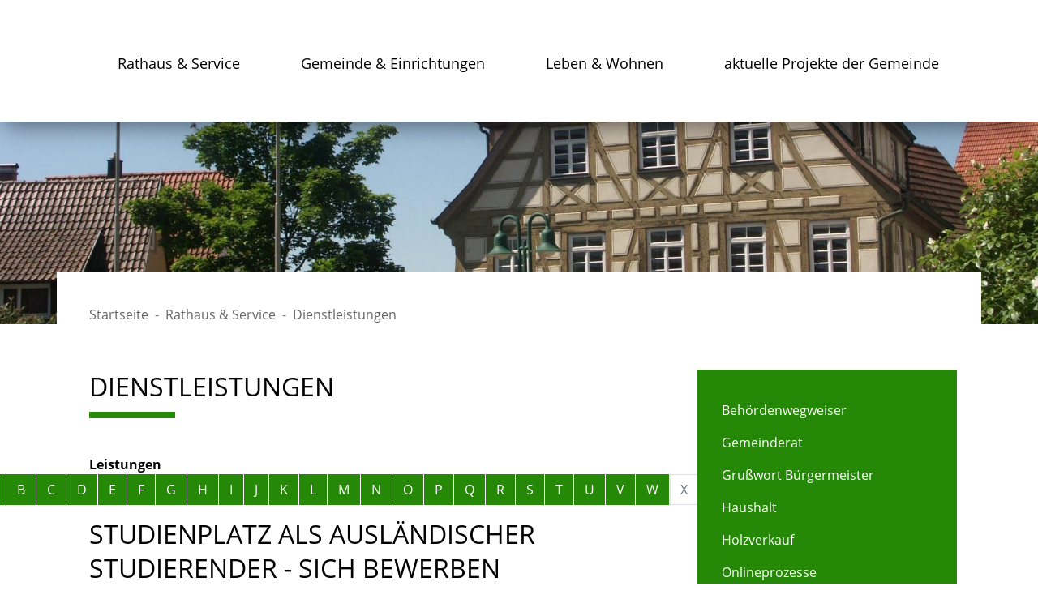

--- FILE ---
content_type: text/html;charset=UTF-8
request_url: https://www.schlaitdorf.de/-/17043027/studienplatz-als-auslaendischer-studierender---sich-bewerben/vbid581
body_size: 10704
content:
<!doctype html>
<html lang="de" dir="ltr">
 <head>
  <meta charset="UTF-8">
  <meta name="viewport" content="width=device-width, initial-scale=1, maximum-scale=5, shrink-to-fit=no">
  <meta name="generator" content="dvv-Mastertemplates 24.2.0.1-RELEASE">
  <meta name="keywords" content="Gemeinde, Buerger, Wirtschaft">
  <meta name="description" content="Internetpräsenz Sie besitzen eine ausländische Staatsangehörigkeit oder sind staatenlos und möchten in Deutschland studieren? Dann bewerben Sie sich direkt bei der ...">
  <meta name="og:title" content="Dienstleistungen">
  <meta name="og:description" content="Internetpräsenz Sie besitzen eine ausländische Staatsangehörigkeit oder sind staatenlos und möchten in Deutschland studieren? Dann bewerben Sie sich direkt bei der ...">
  <meta name="og:type" content="website">
  <meta name="og:locale" content="de">
  <meta name="og:url" content="http://www.schlaitdorf.de/rathaus-und-service/dienstleistungen">
  <meta name="geo.placename" content="Hauptstraße 32, 72667 Schlaitdorf, Deutschland">
  <meta name="geo.region" content="DE-BW">
  <meta name="geo.position" content="48.6041452;9.2223272">
  <meta name="ICBM" content="48.6041452,9.2223272">
  <meta name="robots" content="index, follow">
  <title>Dienstleistungen Studienplatz als ausländischer Studierender - sich bewerben | Schlaitdorf</title>
  <link rel="shortcut icon" href="/site/Schlaitdorf-Internet-2020/resourceCached/24.2.1/img/favicon.ico">
  <link href="/site/Schlaitdorf-Internet-2020/resourceTemplate/schlaitdorf2020/-/17043027/24.2.1/resource.dynamic.css" rel="stylesheet" type="text/css">
  <link href="/site/Schlaitdorf-Internet-2020/resourceCached/24.2.1/css/vendors/mmenu/mmenu.css" rel="stylesheet" type="text/css">
  <link href="/common/fontawesome5/css/all.min.css" rel="stylesheet" type="text/css">
  <link rel="apple-touch-icon" sizes="180x180" href="/site/Schlaitdorf-Internet-2020/resourceCached/24.2.1/img/favicons/apple-touch-icon.png">
  <link rel="icon" type="image/png" sizes="32x32" href="/site/Schlaitdorf-Internet-2020/resourceCached/24.2.1/img/favicons/favicon-32x32.png">
  <link rel="icon" type="image/png" sizes="16x16" href="/site/Schlaitdorf-Internet-2020/resourceCached/24.2.1/img/favicons/favicon-16x16.png">
  <link rel="manifest" href="/site/Schlaitdorf-Internet-2020/resourceCached/24.2.1/img/favicons/site.webmanifest">
  <link rel="mask-icon" href="/site/Schlaitdorf-Internet-2020/resourceCached/24.2.1/img/favicons/safari-pinned-tab.svg" color="#258806">
  <link rel="shortcut icon" href="/site/Schlaitdorf-Internet-2020/resourceCached/24.2.1/img/favicons/favicon.ico">
  <meta name="msapplication-TileColor" content="#258806">
  <meta name="msapplication-config" content="/site/Schlaitdorf-Internet-2020/resourceCached/24.2.1/img/favicons/browserconfig.xml">
  <meta name="theme-color" content="#ffffff">
  <script type="module" src="/site/Schlaitdorf-Internet-2020/resourceCached/24.2.1/js/vendors/mburger/dist/mburger.js"></script>
  <script src="/common/js/jQuery/3.6.4/jquery.min.js"></script>
  <script src="/common/js/jQuery/external/hoverIntent/jquery.hoverIntent.min.js"></script>
  <script src="/common/js/jQuery/external/superfish/js/superfish.min.js"></script>
  <script src="/site/Schlaitdorf-Internet-2020/resourceCached/24.2.1/mergedScript_de.js"></script>
  <script src="/site/Schlaitdorf-Internet-2020/resourceCached/24.2.1/js/bootstrap.bundle.min.js"></script>
  <script src="/site/Schlaitdorf-Internet-2020/resourceCached/24.2.1/js/vendors/mmenu/dist/mmenu.js"></script>
  <script src="/site/Schlaitdorf-Internet-2020/resourceCached/24.2.1/js/functions.js"></script>
  <script src="/site/Schlaitdorf-Internet-2020/resourceCached/24.2.1/js/swiper-bundle.min.js"></script>
  <script>
jQuery(function(){jQuery('ul.sf-menu').superfish();});
</script>
  <link href="/site/Schlaitdorf-Internet-2020/resourceCached/24.2.1/service-bw/css/sbw.css" rel="stylesheet" type="text/css">
  <link href="/site/Schlaitdorf-Internet-2020/resourceCached/24.2.1/css/vendors/swiper/swiper-bundle.min.css" rel="stylesheet" type="text/css">
  <link href="/site/Schlaitdorf-Internet-2020/resourceCached/24.2.1/css/styles.css" rel="stylesheet" type="text/css">
 </head>
 <body id="node17043027" class="knot_17042969 service-bw-Verfahren verfahren-detail body_node"><a id="pageTop"></a>
  <div class="search-overlay">
   <div class="outer-close toggle-overlay"><a class="close"><span><i class="fas fa-times"></i></span></a>
   </div>
   <div class="search-overlay__inner">
    <div class="c-meta__search">
     <form name="search" class="c-quicksearch noprint" action="/site/Schlaitdorf-Internet-2020/search/17043027/quickSearchResult.html" method="GET" role="search"><input type="text" name="query" class="c-quicksearch__input" placeholder="Suchbegriff(e)" aria-label="Suche" onfocus="if(this.value == this.defaultValue){this.value = '';}">
      <div class="input-group-append">
       <button class="c-quicksearch__button" type="button" aria-label="suche starten"><i class="fas fa-search"></i></button>
      </div>
     </form>
    </div>
   </div>
  </div>
  <div class="l-header__jumplinks invisible">
   <ul class="sr-only">
    <li><a class="sr-only" href="#navigation">Gehe zum Navigationsbereich</a></li>
    <li><a class="sr-only" href="#inhalt">Gehe zum Inhalt</a></li>
   </ul>
  </div>
  <div class="c-loginout">
  </div>
  <div class="l-quicklinks">
   <div class="c-quicklinks">
    <ul>
     <li></li>
    </ul>
   </div>
  </div>
  <div class="l-page">
   <header class="l-header">
    <div class="l-header-box">
     <div class="l-header__inner">
      <div class="brand" role="banner"><a href="/start" target="_self" title="Zur Startseite der Gemeinde Schlaitdorf" aria-label="Zur Startseite der Gemeinde Schlaitdorf"> <img src="/site/Schlaitdorf-Internet-2020/resourceCached/24.2.1/img/logo.png" title="Logo von Gemeinde Schlaitdorf" alt="Logo von Gemeinde Schlaitdorf"></a>
      </div>
      <nav class="l-navigation">
       <ul class="sf-menu">
        <li class="currentParent"><a href="/rathaus-und-service">Rathaus &amp; Service</a>
         <ul>
          <li><a href="/rathaus-und-service/behoerdenwegweiser">Behördenwegweiser</a></li>
          <li><a href="/rathaus-und-service/Gemeindeorgane">Gemeinderat</a>
           <ul>
            <li><a href="/rathaus-und-service/Gemeindeorgane/sitzungstermine">Sitzungstermine</a></li>
            <li><a href="/rathaus-und-service/Gemeindeorgane/tagesordnung">Tagesordnung</a></li>
            <li><a href="/rathaus-und-service/Gemeindeorgane/sitzungsunterlagen">Sitzungsunterlagen</a></li>
            <li><a href="/rathaus-und-service/Gemeindeorgane/sitzungsberichte">Sitzungsberichte</a></li>
           </ul></li>
          <li><a href="/rathaus-und-service/grusswort-buergermeister">Grußwort Bürgermeister</a></li>
          <li><a href="/rathaus-und-service/haushalt">Haushalt</a></li>
          <li><a href="/rathaus-und-service/holzverkauf">Holzverkauf </a></li>
          <li><a href="/rathaus-und-service/onlineprozesse">Onlineprozesse</a></li>
          <li><a href="/rathaus-und-service/Politische-Gruppierungen-und-Parteien">Politische Gruppierungen des Gemeinderates</a></li>
          <li><a href="/rathaus-und-service/satzungen">Satzungen</a></li>
          <li><a href="/rathaus-und-service/standesamt">Standesamt</a></li>
          <li><a href="/rathaus-und-service/Verwaltung">Verwaltung</a></li>
         </ul></li>
        <li><a href="/gemeinde-und-einrichtungen">Gemeinde &amp; Einrichtungen</a>
         <ul>
          <li><a href="/gemeinde-und-einrichtungen/aktuelle-meldungen">Aktuelle Meldungen</a></li>
          <li><a href="/gemeinde-und-einrichtungen/SEPA+_Formulare_+Bankverbindung">Bankverbindungen</a></li>
          <li><a href="/gemeinde-und-einrichtungen/bauen">Bauen</a>
           <ul>
            <li><a href="/gemeinde-und-einrichtungen/bauen/bodenrichtwerte">Bodenrichtwerte</a></li>
            <li><a href="/gemeinde-und-einrichtungen/bauen/interaktive+bebauungsplankarte">Interaktive Bebauungsplankarte</a></li>
            <li><a href="/gemeinde-und-einrichtungen/bauen/baustellen+in+der+gemeinde">Baustellen in der Gemeinde</a></li>
           </ul></li>
          <li><a href="/gemeinde-und-einrichtungen/feuerwehr">Feuerwehr</a></li>
          <li><a href="/gemeinde-und-einrichtungen/Friedhof">Friedhof</a></li>
          <li><a href="/gemeinde-und-einrichtungen/Gemeindezentrum">Gemeindezentrum</a></li>
          <li><a href="/gemeinde-und-einrichtungen/Vereinshaus+Alte+Schule">Vereinshaus Alte Schule</a></li>
          <li><a href="/gemeinde-und-einrichtungen/wasserversorgung">Wasserversorgung</a></li>
          <li><a href="/gemeinde-und-einrichtungen/Wichtige-Telefonnummern">Wichtige Telefonnummern</a></li>
         </ul></li>
        <li><a href="/leben-und-wohnen">Leben &amp; Wohnen</a>
         <ul>
          <li><a href="/leben-und-wohnen/gewerbe">Gewerbe</a>
           <ul>
            <li><a href="/leben-und-wohnen/gewerbe/gewerbemeldungen+ueber+e-buergerdienst">Gewerbemeldungen über E-Bürgerdienst</a></li>
           </ul></li>
          <li><a href="/leben-und-wohnen/grundschule">Grundschule</a>
           <ul>
            <li><a href="/leben-und-wohnen/grundschule/kernzeitbetreuung">Kernzeitbetreuung</a></li>
            <li><a href="/leben-und-wohnen/grundschule/schulwegeplan">Schulwegeplan</a></li>
            <li><a href="/leben-und-wohnen/grundschule/umfrage+zum+rechtsanspruch+auf+ganztagesbetreuung">Umfrage zum Rechtsanspruch auf Ganztagesbetreuung</a></li>
           </ul></li>
          <li><a href="/leben-und-wohnen/Kindertagesstaette+Hofstatt">Kindertagesstätte Hofstatt</a>
           <ul>
            <li><a href="/leben-und-wohnen/Kindertagesstaette+Hofstatt/ferienplanung">Ferienplanung</a></li>
           </ul></li>
          <li><a href="/leben-und-wohnen/tageselternverein+kreis+esslingen+e_+v">Tageselternverein Kreis Esslingen e. V</a></li>
          <li><a href="/leben-und-wohnen/kinder-+und+jugendbeauftragter">Kinder- und Jugendbeauftragter</a></li>
          <li><a href="/leben-und-wohnen/Kirche">Kirche</a></li>
          <li><a href="/leben-und-wohnen/naturpark+schoenbuch">Naturpark Schönbuch</a></li>
          <li><a href="/leben-und-wohnen/Oeffentliche+Verkehrsmittel">Öffentliche Verkehrsmittel</a></li>
          <li><a href="/leben-und-wohnen/Ortsplan">Ortsplan</a></li>
          <li><a href="/leben-und-wohnen/pflegestuetzpunkt+fuer+den+gemeindeverwaltungsverband+neckartenzlingen">Pflegestützpunkt für den Gemeindeverwaltungsverband Neckartenzlingen</a></li>
          <li><a href="/leben-und-wohnen/veranstaltungskalender">Veranstaltungskalender</a></li>
          <li><a href="/leben-und-wohnen/Vereine">Vereine</a></li>
          <li><a href="/leben-und-wohnen/verkehr">Verkehr</a></li>
         </ul></li>
        <li><a href="/aktuelle+projekte+der+gemeinde">aktuelle Projekte der Gemeinde</a></li>
       </ul>
      </nav>
      <nav class="l-navigation-mobile">
       <div class="mobile-nav-button-wrapper"><a class="mburger mburger--collapse" id="mobile-nav-button" aria-label="Öffne das Hauptmenü" tabindex="0"> <b></b> <b></b> <b></b> </a>
       </div>
      </nav>
     </div>
    </div>
    <div class="l-header__stage">
     <div class="composedcontent-schlaitdorf-standardseite block_17154135" id="cc_17154135">
      <figure class="basecontent-image c-image resized resizedW1920 resizedH600">
       <div class="image-inner" id="img_17154138">
        <img alt="" src="/site/Schlaitdorf-Internet-2020/data/17042903/resize/444_2010_1040.JPG?f=%2Fsite%2FSchlaitdorf-Internet-2020%2Fget%2Fparams_E-213656503%2F17154138%2F444_2010_1040.JPG&amp;w=1920&amp;h=600&amp;m=C">
       </div>
      </figure>
     </div>
    </div>
   </header>
   <div class="l-main" role="main">
    <div class="l-main-inner" role="main">
     <div class="l-breadcrumb noprint">
      <div class="row">
       <div class="col">
        <nav class="c-breadcrumb" aria-label="breadcrumb">
         <ul class="breadcrumb">
          <li class="breadcrumb-item"><a href="/start">Startseite</a></li>
          <li class="breadcrumb-item"><a href="/rathaus-und-service">Rathaus &amp; Service</a></li>
          <li class="breadcrumb-item current"><span aria-current="page" class="active">Dienstleistungen</span></li>
         </ul>
        </nav>
       </div>
      </div>
     </div>
     <div class="l-content" id="inhalt">
      <article class="composedcontent-schlaitdorf-standardseite block_23136509" id="cc_23136509">
       <h1 class="c-h1">Dienstleistungen</h1>
      </article>
      <div class="composedcontent-html">
       <div class="basecontent-html-editor">
        <p></p>
       </div>
      </div> <!-- url_module = /service-bw/index.vm -->
      <div class="verfahren"><strong class="modul">Leistungen</strong>
       <nav aria-label="Register" class="d-print-none"><a class="sr-only" href="#rb1end">Alphabetisches Register überspringen</a>
        <ul class="pagination pagination--register">
         <li class="page-item"><a aria-label="Buchstabe A" class="page-link" href="/,(ankerA)/rathaus-und-service/dienstleistungen#ankerA">A</a></li>
         <li class="page-item"><a aria-label="Buchstabe B" class="page-link" href="/,(ankerB)/rathaus-und-service/dienstleistungen#ankerB">B</a></li>
         <li class="page-item"><a aria-label="Buchstabe C" class="page-link" href="/,(ankerC)/rathaus-und-service/dienstleistungen#ankerC">C</a></li>
         <li class="page-item"><a aria-label="Buchstabe D" class="page-link" href="/,(ankerD)/rathaus-und-service/dienstleistungen#ankerD">D</a></li>
         <li class="page-item"><a aria-label="Buchstabe E" class="page-link" href="/,(ankerE)/rathaus-und-service/dienstleistungen#ankerE">E</a></li>
         <li class="page-item"><a aria-label="Buchstabe F" class="page-link" href="/,(ankerF)/rathaus-und-service/dienstleistungen#ankerF">F</a></li>
         <li class="page-item"><a aria-label="Buchstabe G" class="page-link" href="/,(ankerG)/rathaus-und-service/dienstleistungen#ankerG">G</a></li>
         <li class="page-item"><a aria-label="Buchstabe H" class="page-link" href="/,(ankerH)/rathaus-und-service/dienstleistungen#ankerH">H</a></li>
         <li class="page-item"><a aria-label="Buchstabe I" class="page-link" href="/,(ankerI)/rathaus-und-service/dienstleistungen#ankerI">I</a></li>
         <li class="page-item"><a aria-label="Buchstabe J" class="page-link" href="/,(ankerJ)/rathaus-und-service/dienstleistungen#ankerJ">J</a></li>
         <li class="page-item"><a aria-label="Buchstabe K" class="page-link" href="/,(ankerK)/rathaus-und-service/dienstleistungen#ankerK">K</a></li>
         <li class="page-item"><a aria-label="Buchstabe L" class="page-link" href="/,(ankerL)/rathaus-und-service/dienstleistungen#ankerL">L</a></li>
         <li class="page-item"><a aria-label="Buchstabe M" class="page-link" href="/,(ankerM)/rathaus-und-service/dienstleistungen#ankerM">M</a></li>
         <li class="page-item"><a aria-label="Buchstabe N" class="page-link" href="/,(ankerN)/rathaus-und-service/dienstleistungen#ankerN">N</a></li>
         <li class="page-item"><a aria-label="Buchstabe O" class="page-link" href="/,(ankerO)/rathaus-und-service/dienstleistungen#ankerO">O</a></li>
         <li class="page-item"><a aria-label="Buchstabe P" class="page-link" href="/,(ankerP)/rathaus-und-service/dienstleistungen#ankerP">P</a></li>
         <li class="page-item"><a aria-label="Buchstabe Q" class="page-link" href="/,(ankerQ)/rathaus-und-service/dienstleistungen#ankerQ">Q</a></li>
         <li class="page-item"><a aria-label="Buchstabe R" class="page-link" href="/,(ankerR)/rathaus-und-service/dienstleistungen#ankerR">R</a></li>
         <li class="page-item"><a aria-label="Buchstabe S" class="page-link" href="/,(ankerS)/rathaus-und-service/dienstleistungen#ankerS">S</a></li>
         <li class="page-item"><a aria-label="Buchstabe T" class="page-link" href="/,(ankerT)/rathaus-und-service/dienstleistungen#ankerT">T</a></li>
         <li class="page-item"><a aria-label="Buchstabe U" class="page-link" href="/,(ankerU)/rathaus-und-service/dienstleistungen#ankerU">U</a></li>
         <li class="page-item"><a aria-label="Buchstabe V" class="page-link" href="/,(ankerV)/rathaus-und-service/dienstleistungen#ankerV">V</a></li>
         <li class="page-item"><a aria-label="Buchstabe W" class="page-link" href="/,(ankerW)/rathaus-und-service/dienstleistungen#ankerW">W</a></li>
         <li aria-hidden="true" class="page-item disabled"><a class="page-link">X</a></li>
         <li aria-hidden="true" class="page-item disabled"><a class="page-link">Y</a></li>
         <li class="page-item"><a aria-label="Buchstabe Z" class="page-link" href="/,(ankerZ)/rathaus-und-service/dienstleistungen#ankerZ">Z</a></li>
        </ul> <a id="rb1end"></a>
       </nav>
       <div class="leistungen leistungen-detail leistungen-detail-581">
        <!-- id 581 | 1 --><a name="vb"></a>
        <h1 class="titel">Studienplatz als ausländischer Studierender - sich bewerben</h1>
        <nav>
         <ul class="u-anchor-links"></ul>
        </nav>
        <div class="preamble section-text">
         <p>Sie besitzen eine ausländische Staatsangehörigkeit oder sind staatenlos und möchten in Deutschland studieren? Dann bewerben Sie sich direkt bei der Hochschule, an der Sie später studieren wollen.</p>
         <p>Dies gilt für alle Studiengänge.</p>
         <p><span class="sbw-langtext"> Dies gilt nicht für ausländische Staatsangehörige, die</span></p>
         <ul>
          <li><span class="sbw-langtext"> einem Mitgliedstaat der EU angehören,</span></li>
          <li><span class="sbw-langtext"> Angehörige eines Staates des Europäischen Wirtschaftsraums mit einer ausländischen Hochschulzugangsberechtigung sind oder </span></li>
          <li><span class="sbw-langtext"> in Deutschland wohnendeFamilienangehörige von Staatsangehörigen eines dieser Länder sind, sofern diese Staatsangehörigen in Deutschland beschäftigt sind.</span></li>
         </ul>
         <p>Sie bewerben sich nach den für Deutsche geltenden Bestimmungen zum Studium. Gleiches gilt für sonstige ausländische Staatsangehörige und Staatenlose, die eine Deutsche Hochschulzugangsberechtigung besitzen (Bildungsinländer).</p>
         <p>In der Verfahrensbeschreibung "Hochschulzugangsberechtigung anerkennen lassen (ausländische Zeugnisse)" finden Sie weitere Informationen.</p>
        </div>
        <div class="section section-zustaendigkeit">
         <h2>Zuständige Stelle</h2>
         <div class="section-text">
          <p>die jeweilige Hochschule</p>
         </div>
         <div class="stelle stelle-6014324"><a href="/-/behoerdenwegweiser/akademie-fuer-darstellende-kunst-baden-wuerttemberg-gmbh/oe6014324"> Akademie für Darstellende Kunst Baden-Württemberg GmbH </a>
         </div>
         <div class="stelle stelle-6011621"><a href="/-/behoerdenwegweiser/campus-bad-mergentheim-duale-hochschule-baden-wuerttemberg-dhbw/oe6011621"> Campus Bad Mergentheim [Duale Hochschule Baden-Württemberg (DHBW)] </a>
         </div>
         <div class="stelle stelle-6017251"><a href="/-/behoerdenwegweiser/campus-friedrichshafen-duale-hochschule-baden-wuerttemberg-dhbw/oe6017251"> Campus Friedrichshafen [Duale Hochschule Baden-Württemberg (DHBW)] </a>
         </div>
         <div class="stelle stelle-6017253"><a href="/-/behoerdenwegweiser/campus-horb-duale-hochschule-baden-wuerttemberg-dhbw/oe6017253"> Campus Horb [Duale Hochschule Baden-Württemberg (DHBW)] </a>
         </div>
         <div class="stelle stelle-6001887"><a href="/-/behoerdenwegweiser/evangelische-hochschule-ludwigsburg/oe6001887"> Evangelische Hochschule Ludwigsburg </a>
         </div>
         <div class="stelle stelle-6013942"><a href="/-/behoerdenwegweiser/filmakademie-baden-wuerttemberg-gmbh/oe6013942"> Filmakademie Baden-Württemberg GmbH </a>
         </div>
         <div class="stelle stelle-6017276"><a href="/-/behoerdenwegweiser/hochschule-aalen/oe6017276"> Hochschule Aalen </a>
         </div>
         <div class="stelle stelle-6010292"><a href="/-/behoerdenwegweiser/hochschule-albstadt-sigmaringen-campus-albstadt/oe6010292"> Hochschule Albstadt-Sigmaringen, Campus Albstadt </a>
         </div>
         <div class="stelle stelle-6017308"><a href="/-/behoerdenwegweiser/hochschule-biberach/oe6017308"> Hochschule Biberach </a>
         </div>
         <div class="stelle stelle-6017355"><a href="/-/behoerdenwegweiser/hochschule-der-medien-stuttgart/oe6017355"> Hochschule der Medien Stuttgart </a>
         </div>
         <div class="stelle stelle-6017311"><a href="/-/behoerdenwegweiser/hochschule-esslingen---technik-und-sozialwesen/oe6017311"> Hochschule Esslingen - Technik und Sozialwesen </a>
         </div>
         <div class="stelle stelle-6017383"><a href="/-/behoerdenwegweiser/hochschule-fuer-forstwirtschaft-rottenburg/oe6017383"> Hochschule für Forstwirtschaft Rottenburg </a>
         </div>
         <div class="stelle stelle-6017357"><a href="/-/behoerdenwegweiser/hochschule-fuer-gestaltung-schwaebisch-gmuend/oe6017357"> Hochschule für Gestaltung Schwäbisch Gmünd </a>
         </div>
         <div class="stelle stelle-6003223"><a href="/-/behoerdenwegweiser/hochschule-fuer-juedische-studien-heidelberg-stiftung-des-oeffentlichen-rechts/oe6003223"> Hochschule für Jüdische Studien Heidelberg (Stiftung des öffentlichen Rechts) </a>
         </div>
         <div class="stelle stelle-6016716"><a href="/-/behoerdenwegweiser/hochschule-fuer-musik-karlsruhe/oe6016716"> Hochschule für Musik Karlsruhe </a>
         </div>
         <div class="stelle stelle-6016514"><a href="/-/behoerdenwegweiser/hochschule-fuer-oeffentliche-verwaltung-kehl/oe6016514"> Hochschule für öffentliche Verwaltung Kehl </a>
         </div>
         <div class="stelle stelle-6016520"><a href="/-/behoerdenwegweiser/hochschule-fuer-oeffentliche-verwaltung-und-finanzen-ludwigsburg/oe6016520"> Hochschule für öffentliche Verwaltung und Finanzen Ludwigsburg </a>
         </div>
         <div class="stelle stelle-6017284"><a href="/-/behoerdenwegweiser/hochschule-fuer-rechtspflege-schwetzingen/oe6017284"> Hochschule für Rechtspflege Schwetzingen </a>
         </div>
         <div class="stelle stelle-6017353"><a href="/-/behoerdenwegweiser/hochschule-fuer-technik-stuttgart/oe6017353"> Hochschule für Technik Stuttgart </a>
         </div>
         <div class="stelle stelle-6017277"><a href="/-/behoerdenwegweiser/hochschule-fuer-wirtschaft-und-umwelt-nuertingen-geislingen-standort-geislingen/oe6017277"> Hochschule für Wirtschaft und Umwelt Nürtingen-Geislingen, Standort Geislingen </a>
         </div>
         <div class="stelle stelle-6056637"><a href="/-/behoerdenwegweiser/hochschule-fuer-wirtschaft-und-umwelt-nuertingen-geislingen-standort-nuertingen/oe6056637"> Hochschule für Wirtschaft und Umwelt Nürtingen-Geislingen, Standort Nürtingen </a>
         </div>
         <div class="stelle stelle-6017462"><a href="/-/behoerdenwegweiser/hochschule-furtwangen-erechnung-hochschule-furtwangen/oe6017462"> Hochschule Furtwangen eRechnung [Hochschule Furtwangen] </a>
         </div>
         <div class="stelle stelle-6017438"><a href="/-/behoerdenwegweiser/hochschule-heilbronn-campus-kuenzelsau---reinhold-wuerth-hochschule/oe6017438"> Hochschule Heilbronn, Campus Künzelsau - Reinhold-Würth-Hochschule </a>
         </div>
         <div class="stelle stelle-6017435"><a href="/-/behoerdenwegweiser/hochschule-karlsruhe---technik-und-wirtschaft/oe6017435"> Hochschule Karlsruhe - Technik und Wirtschaft </a>
         </div>
         <div class="stelle stelle-6017433"><a href="/-/behoerdenwegweiser/hochschule-konstanz---hochschule-fuer-technik-wirtschaft-und-gestaltung/oe6017433"> Hochschule Konstanz - Hochschule für Technik, Wirtschaft und Gestaltung </a>
         </div>
         <div class="stelle stelle-6017386"><a href="/-/behoerdenwegweiser/hochschule-offenburg/oe6017386"> Hochschule Offenburg </a>
         </div>
         <div class="stelle stelle-6014109"><a href="/-/behoerdenwegweiser/hochschule-pforzheim/oe6014109"> Hochschule Pforzheim </a>
         </div>
         <div class="stelle stelle-6017385"><a href="/-/behoerdenwegweiser/hochschule-ravensburg-weingarten/oe6017385"> Hochschule Ravensburg-Weingarten </a>
         </div>
         <div class="stelle stelle-6017384"><a href="/-/behoerdenwegweiser/hochschule-reutlingen/oe6017384"> Hochschule Reutlingen </a>
         </div>
         <div class="stelle stelle-6017168"><a href="/-/behoerdenwegweiser/karlsruher-institut-fuer-technologie-kit/oe6017168"> Karlsruher Institut für Technologie (KIT) </a>
         </div>
         <div class="stelle stelle-6017487"><a href="/-/behoerdenwegweiser/paedagogische-hochschule-freiburg/oe6017487"> Pädagogische Hochschule Freiburg </a>
         </div>
         <div class="stelle stelle-6017489"><a href="/-/behoerdenwegweiser/paedagogische-hochschule-heidelberg/oe6017489"> Pädagogische Hochschule Heidelberg </a>
         </div>
         <div class="stelle stelle-6017488"><a href="/-/behoerdenwegweiser/paedagogische-hochschule-karlsruhe/oe6017488"> Pädagogische Hochschule Karlsruhe </a>
         </div>
         <div class="stelle stelle-6017467"><a href="/-/behoerdenwegweiser/paedagogische-hochschule-ludwigsburg/oe6017467"> Pädagogische Hochschule Ludwigsburg </a>
         </div>
         <div class="stelle stelle-6001717"><a href="/-/behoerdenwegweiser/paedagogische-hochschule-schwaebisch-gmuend/oe6001717"> Pädagogische Hochschule Schwäbisch Gmünd </a>
         </div>
         <div class="stelle stelle-6001889"><a href="/-/behoerdenwegweiser/paedagogische-hochschule-weingarten/oe6001889"> Pädagogische Hochschule Weingarten </a>
         </div>
         <div class="stelle stelle-6017181"><a href="/-/behoerdenwegweiser/popakademie-baden-wuerttemberg-gmbh/oe6017181"> Popakademie Baden-Württemberg GmbH </a>
         </div>
         <div class="stelle stelle-6016709"><a href="/-/behoerdenwegweiser/staatliche-akademie-der-bildenden-kuenste-karlsruhe/oe6016709"> Staatliche Akademie der bildenden Künste Karlsruhe </a>
         </div>
         <div class="stelle stelle-6016710"><a href="/-/behoerdenwegweiser/staatliche-akademie-der-bildenden-kuenste-stuttgart/oe6016710"> Staatliche Akademie der bildenden Künste Stuttgart </a>
         </div>
         <div class="stelle stelle-6016705"><a href="/-/behoerdenwegweiser/staatliche-hochschule-fuer-gestaltung-karlsruhe/oe6016705"> Staatliche Hochschule für Gestaltung Karlsruhe </a>
         </div>
         <div class="stelle stelle-6016715"><a href="/-/behoerdenwegweiser/staatliche-hochschule-fuer-musik-freiburg/oe6016715"> Staatliche Hochschule für Musik Freiburg </a>
         </div>
         <div class="stelle stelle-6017512"><a href="/-/behoerdenwegweiser/staatliche-hochschule-fuer-musik-trossingen/oe6017512"> Staatliche Hochschule für Musik Trossingen </a>
         </div>
         <div class="stelle stelle-6017511"><a href="/-/behoerdenwegweiser/staatliche-hochschule-fuer-musik-und-darstellende-kunst-mannheim/oe6017511"> Staatliche Hochschule für Musik und Darstellende Kunst Mannheim </a>
         </div>
         <div class="stelle stelle-6017490"><a href="/-/behoerdenwegweiser/staatliche-hochschule-fuer-musik-und-darstellende-kunst-stuttgart/oe6017490"> Staatliche Hochschule für Musik und Darstellende Kunst Stuttgart </a>
         </div>
         <div class="stelle stelle-6017190"><a href="/-/behoerdenwegweiser/studienakademie-heidenheim-duale-hochschule-baden-wuerttemberg-dhbw/oe6017190"> Studienakademie Heidenheim [Duale Hochschule Baden-Württemberg (DHBW)] </a>
         </div>
         <div class="stelle stelle-6017218"><a href="/-/behoerdenwegweiser/studienakademie-karlsruhe-duale-hochschule-baden-wuerttemberg-dhbw/oe6017218"> Studienakademie Karlsruhe [Duale Hochschule Baden-Württemberg (DHBW)] </a>
         </div>
         <div class="stelle stelle-6017221"><a href="/-/behoerdenwegweiser/studienakademie-loerrach-duale-hochschule-baden-wuerttemberg-dhbw/oe6017221"> Studienakademie Lörrach [Duale Hochschule Baden-Württemberg (DHBW)] </a>
         </div>
         <div class="stelle stelle-6017222"><a href="/-/behoerdenwegweiser/studienakademie-mannheim-duale-hochschule-baden-wuerttemberg-dhbw/oe6017222"> Studienakademie Mannheim [Duale Hochschule Baden-Württemberg (DHBW)] </a>
         </div>
         <div class="stelle stelle-6017273"><a href="/-/behoerdenwegweiser/studienakademie-villingen-schwenningen-duale-hochschule-baden-wuerttemberg-dhbw/oe6017273"> Studienakademie Villingen-Schwenningen [Duale Hochschule Baden-Württemberg (DHBW)] </a>
         </div>
         <div class="stelle stelle-6017407"><a href="/-/behoerdenwegweiser/technische-hochschule-mannheim/oe6017407"> Technische Hochschule Mannheim </a>
         </div>
         <div class="stelle stelle-6017351"><a href="/-/behoerdenwegweiser/technische-hochschule-ulm/oe6017351"> Technische Hochschule Ulm </a>
         </div>
         <div class="stelle stelle-6009830"><a href="/-/behoerdenwegweiser/universitaet-freiburg/oe6009830"> Universität Freiburg </a>
         </div>
         <div class="stelle stelle-6017161"><a href="/-/behoerdenwegweiser/universitaet-heidelberg/oe6017161"> Universität Heidelberg </a>
         </div>
         <div class="stelle stelle-6017162"><a href="/-/behoerdenwegweiser/universitaet-hohenheim/oe6017162"> Universität Hohenheim </a>
         </div>
         <div class="stelle stelle-6016751"><a href="/-/behoerdenwegweiser/universitaet-konstanz/oe6016751"> Universität Konstanz </a>
         </div>
         <div class="stelle stelle-6017169"><a href="/-/behoerdenwegweiser/universitaet-mannheim/oe6017169"> Universität Mannheim </a>
         </div>
         <div class="stelle stelle-6017186"><a href="/-/behoerdenwegweiser/universitaet-stuttgart/oe6017186"> Universität Stuttgart </a>
         </div>
         <div class="stelle stelle-6017188"><a href="/-/behoerdenwegweiser/universitaet-tuebingen/oe6017188"> Universität Tübingen </a>
         </div>
         <div class="stelle stelle-6017189"><a href="/-/behoerdenwegweiser/universitaet-ulm/oe6017189"> Universität Ulm </a>
         </div>
         <div class="stelle stelle-6017461"><a href="/-/behoerdenwegweiser/zahlstelle-hochschule-furtwangen/oe6017461"> Zahlstelle [Hochschule Furtwangen] </a>
         </div>
        </div>
        <div class="details">
         <h2>Leistungsdetails</h2>
         <div class="details-inner" data-heading-level="h3">
          <div class="section section-voraussetungen">
           <h3>Voraussetzungen</h3>
           <div class="section-text">
            <p>Voraussetzungen für Ihre Bewerbung sind:</p>
            <ul>
             <li>ein der deutschen Hochschulreife gleichwertiger Bildungsstand (Nachweise oder Studienkolleg-Feststellungsprüfung),</li>
             <li>für das Studium erforderliche Sprachkenntnisse und gegebenenfalls</li>
             <li>die Erfüllung hochschulspezifischer Anforderungen</li>
            </ul>
           </div>
          </div>
          <div class="section section-verfahrensablauf">
           <h3>Verfahrensablauf</h3>
           <div class="section-text">
            <p>Um einen Studiengang bewerben Sie sich mit einem Online-Bewerbungsbogen direkt bei den Hochschulen. Zusätzlich sind bestimmte Unterlagen der Bewerbung postalisch einzureichen. Weitere Informationen zum Bewerbungsverfahren erhalten Sie bei den Hochschulen. Die Hochschule entscheidet über die Zulassung und informiert Sie darüber.</p>
            <p>Im Falle einer Studienplatzzusage erhalten Sie mit dem Zulassungsbescheid Angaben über die Fristen zur Einschreibung (Immatrikulation) an Ihrer Hochschule. Im Falle einer Absage erhalten Sie einen Ablehungsbescheid mit Angaben zum Nachrückverfahren.</p>
           </div>
          </div>
          <div class="section section-fristen">
           <h3>Fristen</h3>
           <div class="section-text">
            <p>Für die zulassungsbeschränkten Studiengänge der Universitäten, Pädagogischen Hochschulen und Hochschulen für angewandte Wissenschaften:</p>
            <ul>
             <li>15. Juli für das kommende Wintersemester</li>
             <li>15. Januar für das kommende Sommersemester</li>
            </ul>
            <p>Abweichende Termine sind möglich. Darunter fallen die Fristen zur Feststellung der Zugangsberechtigung</p>
            <ul>
             <li>des Studienkollegs der Hochschule Konstanz</li>
             <li>der Staatlichen Akademie der Bildenden Künste</li>
            </ul>
            <p class="">Auch Termine von Eignungs- beziehungsweise Auswahlprüfungen für Fächer Musik oder Sport zählen dazu.</p>
            <p class="">Informieren Sie sich frühzeitig beim Akademischen Auslandsamt/International Office der jeweiligen Hochschule und lassen Sie sich beraten.</p>
           </div>
          </div>
          <div class="section section-unterlagen">
           <h3>Erforderliche Unterlagen</h3>
           <div class="section-text">
            <ul>
             <li>Hochschulzugangsqualifikation, die im Herkunftsland den Hochschulzugang ermöglicht (z.B. Matura, Baccalaureat, School-Leaving-Certificate, General Certificate of Education GCE), und die zugehörigen Listen mit Einzelnoten</li>
             <li>erworbene Hochschul- oder Universitätszeugnisse (auch von Colleges, Akademien) und die zugehörigen Listen mit Einzelnoten</li>
             <li>Zeugnis über die bestandene Feststellungsprüfung einschließlich Notenübersicht (sofern bereits abgelegt)</li>
             <li>Bescheinigungen oder Zeugnisse (einschließlich Notenliste) über im Ausland bestandene Hochschulaufnahmeprüfungen</li>
             <li>Immatrikulations- oder Studienbescheinigungen (soweit vorhanden)</li>
             <li>Nachweis über die für den Studiengang erforderlichen Sprachkenntnisse</li>
            </ul>
            <p>Über die Vorlage weiterer Unterlagen informiert Sie die jeweilige Hochschule.</p>
           </div>
          </div>
          <div class="section section-kosten">
           <h3>Kosten</h3>
           <div class="section-text">
            <ul>
             <li>Für die Bewerbung: keine</li>
             <li>Für das Studium: Es fallen Studiengebühren für Internationale Studierende an. Genauere Informationen erhalten Sie an der jeweiligen Hochschule.</li>
            </ul>
           </div>
          </div>
          <div class="section section-sonstiges">
           <h3>Hinweise</h3>
           <div class="section-text">
            <p>Diese Angaben gelten auch für Staatenlose.</p>
           </div>
          </div>
         </div>
        </div>
        <div class="section section-rechtsgrundlage">
         <h3>Rechtsgrundlage</h3>
         <div class="section-text">
          <p><a href="http://eur-lex.europa.eu/LexUriServ/LexUriServ.do?uri=OJ:L:2004:158:0077:0123:de:PDF" rel="noopener noreferrer" target="_blank">Artikel 2 Nr. 2 der Richtlinie 2004/38/EG (Bewegungsfreiheit)</a></p>
          <p><a class="sp-m-externalLink" title="Link öffnet sich im externen Fenster" href="https://www.landesrecht-bw.de/bsbw/document/jlr-HSchulGBWrahmen" rel="noopener noreferrer" target="_blank">Landeshochschulgesetz (LHG)</a></p>
          <ul class="nolistening">
           <li>§ 58 LHG (Hochschulzugang)</li>
           <li>§ 60 LHG (Immatrikulation)</li>
           <li>§ 63 LHG (Ausführungsbestimmungen)</li>
          </ul>
         </div>
        </div>
        <div class="section section-freigabevermerk">
         <h3>Freigabevermerk</h3>
         <div class="section-text">
          <p><span>14.02.2024</span> Wissenschaftsministerium Baden-Württemberg</p>
         </div>
        </div>
       </div>
      </div>
      <script>
   'use strict';function leistungenSearch(){let a=document.getElementsByClassName("leistungen");search(a,"leistungSearch")}function stichworteSearch(){let a=document.getElementsByClassName("stichworte");search(a,"stichwortSearch")}function formularSearch(){let a=document.getElementsByClassName("formulare");search(a,"formSearch")}function aemterListSearch(){let a=document.getElementsByClassName("lpUL");search(a,"aemterSearch")}
function searchReset(a,c){a.value="";"stichwortSearch"===c?stichworteSearch():"leistungSearch"===c?leistungenSearch():"formSearch"===c?formularSearch():"aemterSearch"===c&&(aemterListSearch(),location.reload())}
function search(a,c){let e=document.getElementById(c),g=e.value.toUpperCase();var d=!1;let k=document.getElementsByClassName("folderRegister").item(0);e.addEventListener("search",function(b){searchReset(e,c)});e.addEventListener("keypress",function(b){13===(b.which||b.key)&&b.preventDefault()});if("aemterSearch"===c)searchAemterList(a,g,d);else{let b=1;"leistungSearch"===c&&(b=0);for(b;b<a.length;b++){d=a[b].getElementsByTagName("li");let f=!1,h=!0;for(let l=0;l<d.length;l++){let m=d[l],n=m.getElementsByTagName("a")[0];
-1<(n.textContent||n.innerText).toUpperCase().indexOf(g)?h=m.hidden=!1:f=m.hidden=!0}a[b].parentElement.hidden=f&&h;d=a[b].parentElement.hidden}k.hidden=0<g.length&&d}}
function searchAemterList(a,c,e){const g=document.querySelector("nav:has(.pagination)");0>=c.length&&location.reload();for(let d=0;d<a.length;d++){const k=a[d].getElementsByTagName("li");for(let b=0;b<k.length;b++){let f=k[b],h=f.getElementsByTagName("a")[0];-1<(h.textContent||h.innerText).toUpperCase().indexOf(c)?(f.hidden=!1,e=!0):f.hidden=!0}}g.hidden=0<c.length&&e;jQuery("h2").each(function(){let d=jQuery(this);d.nextUntil("h2").filter("ul.lpUL li");jQuery(d).hide();jQuery(".lpAnker").hide()})}
;
</script>
      <div class="l-contentfooter row noprint">
      </div> <!-- content-custom.vm end -->
     </div>
     <div class="l-side">
      <nav class="sidebar_nav">
       <ul class="nav nav_17042969 ebene2">
        <li class="nav_17043015 ebene2 child_1"><a href="/rathaus-und-service/behoerdenwegweiser">Behördenwegweiser</a></li>
        <li class="nav_17042979 ebene2 hasChild child_2"><a href="/rathaus-und-service/Gemeindeorgane">Gemeinderat</a></li>
        <li class="nav_17043837 ebene2 child_3"><a href="/rathaus-und-service/grusswort-buergermeister">Grußwort Bürgermeister</a></li>
        <li class="nav_18294103 ebene2 child_4"><a href="/rathaus-und-service/haushalt">Haushalt</a></li>
        <li class="nav_17043145 ebene2 child_5"><a href="/rathaus-und-service/holzverkauf">Holzverkauf </a></li>
        <li class="nav_24120031 ebene2 child_6"><a href="/rathaus-und-service/onlineprozesse">Onlineprozesse</a></li>
        <li class="nav_17043085 ebene2 child_7"><a href="/rathaus-und-service/Politische-Gruppierungen-und-Parteien">Politische Gruppierungen des Gemeinderates</a></li>
        <li class="nav_17043815 ebene2 child_8"><a href="/rathaus-und-service/satzungen">Satzungen</a></li>
        <li class="nav_23137899 ebene2 child_9"><a href="/rathaus-und-service/standesamt">Standesamt</a></li>
        <li class="nav_17042989 ebene2 child_10"><a href="/rathaus-und-service/Verwaltung">Verwaltung</a></li>
       </ul>
      </nav>
      <div class="l-sidenavigation">
      </div>
     </div>
    </div>
   </div>
   <footer class="l-footer noprint">
    <div class="footer-box">
     <div class="composedcontent-schlaitdorf-standardseite block_17154161" id="cc_17154161">
      <div class="v-row subcolumns" id="row_17154168">
       <div id="id17154169" class="col-lg-4">
        <div class="v-col subrows" id="col_17154169">
         <div id="id17154170">
          <div>
           <div class="composedcontent-schlaitdorf-box boxborder block_17154170" id="cc_17154170">
            <h2 class="c-h2">Kontakt</h2>
            <p class="c-text">Gemeinde Schlaitdorf<br>Hauptstraße 32<br>72667 Schlaitdorf<br><br>Fon: 0 71 27 / 92 82 - 0<br>Fax: 0 71 27 / 92 82 - 92<br><a class="mailLink neuFensterLink" href="mailto:rathaus@schlaitdorf.de" target="_blank" title="E-Mail ans Rathaus">rathaus@schlaitdorf.de</a></p>
           </div>
          </div>
         </div>
        </div>
       </div>
       <div id="id17154178" class="col-lg-4">
        <div class="subc">
         <div class="v-col subrows" id="col_17154178">
          <div id="id17154174">
           <div>
            <div class="composedcontent-schlaitdorf-box boxborder block_17154174" id="cc_17154174">
             <h2 class="c-h2">Navigation</h2>
             <div class="c-list text-left">
              <ul>
               <li><a class="internerLink" href="/rathaus-und-service" title="Rathaus und Service">Rathaus &amp; Service</a></li>
               <li><a class="internerLink" href="/gemeinde-und-einrichtungen" title="Gemeinde und Einrichtungen">Gemeinde &amp; Einrichtungen</a></li>
               <li><a class="internerLink" href="/leben-und-wohnen" title="Leben und Wohnen">Leben &amp; Wohnen</a></li>
              </ul>
             </div>
            </div>
           </div>
          </div>
         </div>
        </div>
       </div>
       <div id="id17154189" class="col-lg-4">
        <div class="v-col subrows" id="col_17154189">
         <div id="id17154190">
          <div>
           <div class="composedcontent-schlaitdorf-box boxborder block_17154190" id="cc_17154190">
            <h2 class="c-h2">Direktlinks</h2>
            <div class="c-list text-left buttons">
             <ul>
              <li><a class="httpsLink externerLink neuFensterLink" href="https://schlaitdorf.ablesen2go.de/" rel="external noopener" target="_blank">Wasserzählerstand mitteilen</a></li>
              <li><a class="internerLink" href="/rathaus-und-service/holzverkauf">Brennholz</a></li>
              <li><a class="httpsLink externerLink neuFensterLink" href="https://einwohner.komm.one/intelliform/forms/default/app/pool/km-einwohner/bw-ost/asa/index?ags=08116063" rel="external noopener" target="_blank">Statusabfrage Ausweisdokumente </a></li>
              <li><a class="internerLink" href="/,(anker17329620)/leben-und-wohnen/gewerbe/gewerbemeldungen+ueber+e-buergerdienst#anker17329620" rel="nofollow">Gewerbemeldungen über E-Bürgerdienste</a></li>
              <li><a class="httpsLink externerLink neuFensterLink" href="https://www.gutachterausschuesse-bw.de/borisbw/?lang=de" rel="external noopener" target="_blank">aktuelle Bodenrichtwerte</a></li>
              <li><a class="pdfLink dateiLink linkTyp_pdf" href="/site/Schlaitdorf-Internet-2020/get/params_E-1794500353/17345223/Notruftafel.pdf">Notdienste</a><span class="dateiGroesse"> (397 <abbr title="Kilobytes" lang="en">KB</abbr>)</span></li>
             </ul>
            </div>
           </div>
          </div>
         </div>
        </div>
       </div>
      </div>
     </div>
    </div>
    <div class="footer-black">
     <div class="footer-box">
      <div class="l-footer__copyright">
       <div class="l-footer__copyright-inner">
        <div class="l-footer__copyright-left">
         © 2020 - 2024 Gemeinde Schlaitdorf | powered by Komm.ONE
        </div>
        <div class="l-footer__copyright-right">
         <ul aria-role="navigation">
          <li><a href="/site/Schlaitdorf-Internet-2020/node/17043437/index.html">Kontakt / Impressum</a></li>
          <li><a href="/site/Schlaitdorf-Internet-2020/node/17043556/index.html">Datenschutz</a></li>
          <li><a href="/site/Schlaitdorf-Internet-2020/node/17044543/index.html">Barrierefreiheit</a></li>
         </ul>
        </div>
       </div>
      </div>
     </div>
    </div>
   </footer>
  </div> <!-- l-page end -->
  <div class="mobile-menu" id="mobile-menu">
   <ul class="mb-menu">
    <li class="currentParent"><a href="/rathaus-und-service">Rathaus &amp; Service</a>
     <ul>
      <li><a href="/rathaus-und-service/behoerdenwegweiser">Behördenwegweiser</a></li>
      <li><a href="/rathaus-und-service/Gemeindeorgane">Gemeinderat</a>
       <ul>
        <li><a href="/rathaus-und-service/Gemeindeorgane/sitzungstermine">Sitzungstermine</a></li>
        <li><a href="/rathaus-und-service/Gemeindeorgane/tagesordnung">Tagesordnung</a></li>
        <li><a href="/rathaus-und-service/Gemeindeorgane/sitzungsunterlagen">Sitzungsunterlagen</a></li>
        <li><a href="/rathaus-und-service/Gemeindeorgane/sitzungsberichte">Sitzungsberichte</a></li>
       </ul></li>
      <li><a href="/rathaus-und-service/grusswort-buergermeister">Grußwort Bürgermeister</a></li>
      <li><a href="/rathaus-und-service/haushalt">Haushalt</a></li>
      <li><a href="/rathaus-und-service/holzverkauf">Holzverkauf </a></li>
      <li><a href="/rathaus-und-service/onlineprozesse">Onlineprozesse</a></li>
      <li><a href="/rathaus-und-service/Politische-Gruppierungen-und-Parteien">Politische Gruppierungen des Gemeinderates</a></li>
      <li><a href="/rathaus-und-service/satzungen">Satzungen</a></li>
      <li><a href="/rathaus-und-service/standesamt">Standesamt</a></li>
      <li><a href="/rathaus-und-service/Verwaltung">Verwaltung</a></li>
     </ul></li>
    <li><a href="/gemeinde-und-einrichtungen">Gemeinde &amp; Einrichtungen</a>
     <ul>
      <li><a href="/gemeinde-und-einrichtungen/aktuelle-meldungen">Aktuelle Meldungen</a></li>
      <li><a href="/gemeinde-und-einrichtungen/SEPA+_Formulare_+Bankverbindung">Bankverbindungen</a></li>
      <li><a href="/gemeinde-und-einrichtungen/bauen">Bauen</a>
       <ul>
        <li><a href="/gemeinde-und-einrichtungen/bauen/bodenrichtwerte">Bodenrichtwerte</a></li>
        <li><a href="/gemeinde-und-einrichtungen/bauen/interaktive+bebauungsplankarte">Interaktive Bebauungsplankarte</a></li>
        <li><a href="/gemeinde-und-einrichtungen/bauen/baustellen+in+der+gemeinde">Baustellen in der Gemeinde</a></li>
       </ul></li>
      <li><a href="/gemeinde-und-einrichtungen/feuerwehr">Feuerwehr</a></li>
      <li><a href="/gemeinde-und-einrichtungen/Friedhof">Friedhof</a></li>
      <li><a href="/gemeinde-und-einrichtungen/Gemeindezentrum">Gemeindezentrum</a></li>
      <li><a href="/gemeinde-und-einrichtungen/Vereinshaus+Alte+Schule">Vereinshaus Alte Schule</a></li>
      <li><a href="/gemeinde-und-einrichtungen/wasserversorgung">Wasserversorgung</a></li>
      <li><a href="/gemeinde-und-einrichtungen/Wichtige-Telefonnummern">Wichtige Telefonnummern</a></li>
     </ul></li>
    <li><a href="/leben-und-wohnen">Leben &amp; Wohnen</a>
     <ul>
      <li><a href="/leben-und-wohnen/gewerbe">Gewerbe</a>
       <ul>
        <li><a href="/leben-und-wohnen/gewerbe/gewerbemeldungen+ueber+e-buergerdienst">Gewerbemeldungen über E-Bürgerdienst</a></li>
       </ul></li>
      <li><a href="/leben-und-wohnen/grundschule">Grundschule</a>
       <ul>
        <li><a href="/leben-und-wohnen/grundschule/kernzeitbetreuung">Kernzeitbetreuung</a></li>
        <li><a href="/leben-und-wohnen/grundschule/schulwegeplan">Schulwegeplan</a></li>
        <li><a href="/leben-und-wohnen/grundschule/umfrage+zum+rechtsanspruch+auf+ganztagesbetreuung">Umfrage zum Rechtsanspruch auf Ganztagesbetreuung</a></li>
       </ul></li>
      <li><a href="/leben-und-wohnen/Kindertagesstaette+Hofstatt">Kindertagesstätte Hofstatt</a>
       <ul>
        <li><a href="/leben-und-wohnen/Kindertagesstaette+Hofstatt/ferienplanung">Ferienplanung</a></li>
       </ul></li>
      <li><a href="/leben-und-wohnen/tageselternverein+kreis+esslingen+e_+v">Tageselternverein Kreis Esslingen e. V</a></li>
      <li><a href="/leben-und-wohnen/kinder-+und+jugendbeauftragter">Kinder- und Jugendbeauftragter</a></li>
      <li><a href="/leben-und-wohnen/Kirche">Kirche</a></li>
      <li><a href="/leben-und-wohnen/naturpark+schoenbuch">Naturpark Schönbuch</a></li>
      <li><a href="/leben-und-wohnen/Oeffentliche+Verkehrsmittel">Öffentliche Verkehrsmittel</a></li>
      <li><a href="/leben-und-wohnen/Ortsplan">Ortsplan</a></li>
      <li><a href="/leben-und-wohnen/pflegestuetzpunkt+fuer+den+gemeindeverwaltungsverband+neckartenzlingen">Pflegestützpunkt für den Gemeindeverwaltungsverband Neckartenzlingen</a></li>
      <li><a href="/leben-und-wohnen/veranstaltungskalender">Veranstaltungskalender</a></li>
      <li><a href="/leben-und-wohnen/Vereine">Vereine</a></li>
      <li><a href="/leben-und-wohnen/verkehr">Verkehr</a></li>
     </ul></li>
    <li><a href="/aktuelle+projekte+der+gemeinde">aktuelle Projekte der Gemeinde</a></li>
   </ul>
  </div>
  <script src="/site/Schlaitdorf-Internet-2020/resourceCached/24.2.1/servicebw-leistungen/leistungen.min.js"></script>
  <script src="/site/Schlaitdorf-Internet-2020/resourceCached/24.2.1/service-bw/js/add-ext-link.min.js"></script>
  <script src="/site/Schlaitdorf-Internet-2020/data/17043027/tracking/tracking.js"></script>
  <script async defer src="https://statistik.kdrs.de/piwik.js"></script>
  <noscript>
   <img alt="" src="https://statistik.kdrs.de/piwik.php?idsite=125&amp;action_name=Deutsch%20/%20Rathaus%20%26%20Service%20/%20Dienstleistungen%2017043027">
  </noscript> <!-- postprocessor.groovy duration 2 ms -->
 </body>
</html><!--
  copyright Komm.ONE
  node       17042903/17042969/17043027 Dienstleistungen
  locale     de Deutsch
  server     aipcms7_m1rrzscms22p-n1
  duration   201 ms
-->